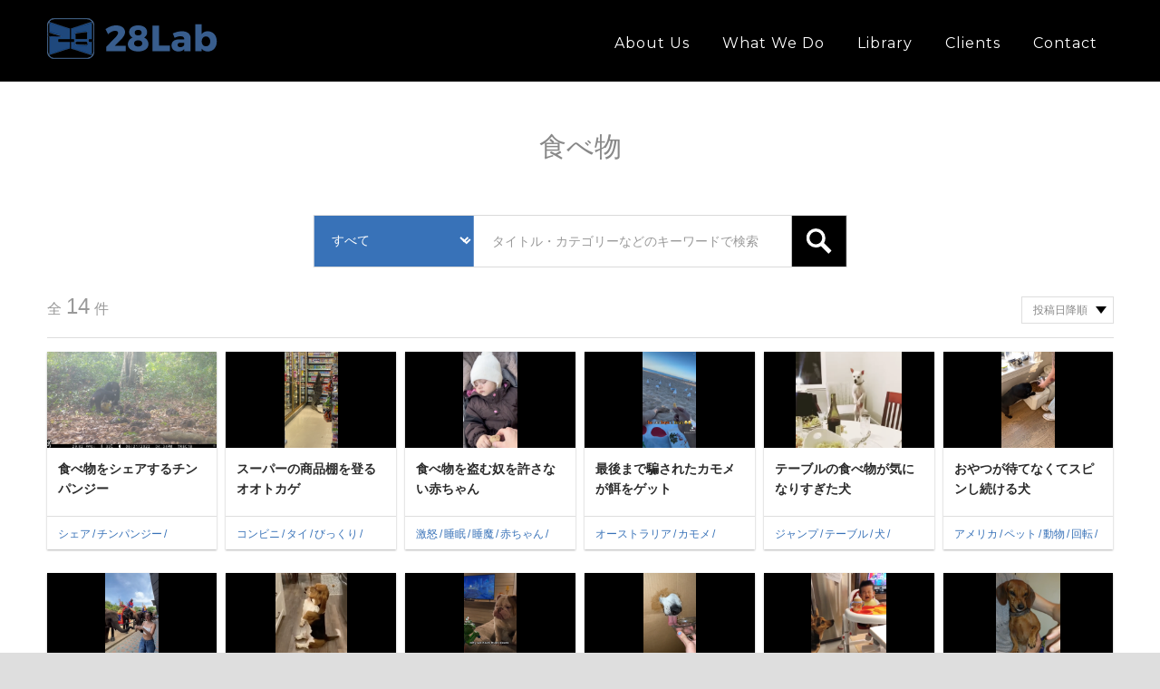

--- FILE ---
content_type: text/html; charset=UTF-8
request_url: https://28lab.com/library-tag/%E9%A3%9F%E3%81%B9%E7%89%A9/
body_size: 10448
content:
<!DOCTYPE html>
<html lang="ja">
<head>
	<meta charset="UTF-8">
    <title>食べ物 &#8211; 映像ライブラリ タグ &#8211; 28Lab</title>
    <meta name="description" content="日本の映像を世界へ 世界の映像をもっと日本へ">
    <link rel="profile" href="http://gmpg.org/xfn/11" />
    <meta name="author" content="">
    <meta name="viewport" content="width=device-width, initial-scale=1.0" >

    <!--[if lt IE 9]>
		<script src="http://html5shim.googlecode.com/svn/trunk/html5.js"></script>
	<![endif]-->
    <link rel="pingback" href="https://28lab.com/28lab/xmlrpc.php" />
        <!--  Favicon -->
        <link rel="shortcut icon" href="https://28lab.com/28lab/wp-content/uploads/2018/06/favicon.png"/>
        <!--  Icon Touch -->
        <link rel="apple-touch-icon" href="https://28lab.com/28lab/wp-content/uploads/2018/06/28lab-logo_s@3x.png"/>
    	<title>食べ物 &#8211; 28Lab</title>
<meta name='robots' content='max-image-preview:large' />
<link rel='dns-prefetch' href='//fonts.googleapis.com' />
<link rel="alternate" type="application/rss+xml" title="28Lab &raquo; フィード" href="https://28lab.com/feed/" />
<link rel="alternate" type="application/rss+xml" title="28Lab &raquo; コメントフィード" href="https://28lab.com/comments/feed/" />
<link rel="alternate" type="application/rss+xml" title="28Lab &raquo; 食べ物 映像ライブラリ タグ のフィード" href="https://28lab.com/library-tag/%e9%a3%9f%e3%81%b9%e7%89%a9/feed/" />
<style id='wp-img-auto-sizes-contain-inline-css' type='text/css'>
img:is([sizes=auto i],[sizes^="auto," i]){contain-intrinsic-size:3000px 1500px}
/*# sourceURL=wp-img-auto-sizes-contain-inline-css */
</style>
<style id='wp-emoji-styles-inline-css' type='text/css'>

	img.wp-smiley, img.emoji {
		display: inline !important;
		border: none !important;
		box-shadow: none !important;
		height: 1em !important;
		width: 1em !important;
		margin: 0 0.07em !important;
		vertical-align: -0.1em !important;
		background: none !important;
		padding: 0 !important;
	}
/*# sourceURL=wp-emoji-styles-inline-css */
</style>
<style id='wp-block-library-inline-css' type='text/css'>
:root{--wp-block-synced-color:#7a00df;--wp-block-synced-color--rgb:122,0,223;--wp-bound-block-color:var(--wp-block-synced-color);--wp-editor-canvas-background:#ddd;--wp-admin-theme-color:#007cba;--wp-admin-theme-color--rgb:0,124,186;--wp-admin-theme-color-darker-10:#006ba1;--wp-admin-theme-color-darker-10--rgb:0,107,160.5;--wp-admin-theme-color-darker-20:#005a87;--wp-admin-theme-color-darker-20--rgb:0,90,135;--wp-admin-border-width-focus:2px}@media (min-resolution:192dpi){:root{--wp-admin-border-width-focus:1.5px}}.wp-element-button{cursor:pointer}:root .has-very-light-gray-background-color{background-color:#eee}:root .has-very-dark-gray-background-color{background-color:#313131}:root .has-very-light-gray-color{color:#eee}:root .has-very-dark-gray-color{color:#313131}:root .has-vivid-green-cyan-to-vivid-cyan-blue-gradient-background{background:linear-gradient(135deg,#00d084,#0693e3)}:root .has-purple-crush-gradient-background{background:linear-gradient(135deg,#34e2e4,#4721fb 50%,#ab1dfe)}:root .has-hazy-dawn-gradient-background{background:linear-gradient(135deg,#faaca8,#dad0ec)}:root .has-subdued-olive-gradient-background{background:linear-gradient(135deg,#fafae1,#67a671)}:root .has-atomic-cream-gradient-background{background:linear-gradient(135deg,#fdd79a,#004a59)}:root .has-nightshade-gradient-background{background:linear-gradient(135deg,#330968,#31cdcf)}:root .has-midnight-gradient-background{background:linear-gradient(135deg,#020381,#2874fc)}:root{--wp--preset--font-size--normal:16px;--wp--preset--font-size--huge:42px}.has-regular-font-size{font-size:1em}.has-larger-font-size{font-size:2.625em}.has-normal-font-size{font-size:var(--wp--preset--font-size--normal)}.has-huge-font-size{font-size:var(--wp--preset--font-size--huge)}.has-text-align-center{text-align:center}.has-text-align-left{text-align:left}.has-text-align-right{text-align:right}.has-fit-text{white-space:nowrap!important}#end-resizable-editor-section{display:none}.aligncenter{clear:both}.items-justified-left{justify-content:flex-start}.items-justified-center{justify-content:center}.items-justified-right{justify-content:flex-end}.items-justified-space-between{justify-content:space-between}.screen-reader-text{border:0;clip-path:inset(50%);height:1px;margin:-1px;overflow:hidden;padding:0;position:absolute;width:1px;word-wrap:normal!important}.screen-reader-text:focus{background-color:#ddd;clip-path:none;color:#444;display:block;font-size:1em;height:auto;left:5px;line-height:normal;padding:15px 23px 14px;text-decoration:none;top:5px;width:auto;z-index:100000}html :where(.has-border-color){border-style:solid}html :where([style*=border-top-color]){border-top-style:solid}html :where([style*=border-right-color]){border-right-style:solid}html :where([style*=border-bottom-color]){border-bottom-style:solid}html :where([style*=border-left-color]){border-left-style:solid}html :where([style*=border-width]){border-style:solid}html :where([style*=border-top-width]){border-top-style:solid}html :where([style*=border-right-width]){border-right-style:solid}html :where([style*=border-bottom-width]){border-bottom-style:solid}html :where([style*=border-left-width]){border-left-style:solid}html :where(img[class*=wp-image-]){height:auto;max-width:100%}:where(figure){margin:0 0 1em}html :where(.is-position-sticky){--wp-admin--admin-bar--position-offset:var(--wp-admin--admin-bar--height,0px)}@media screen and (max-width:600px){html :where(.is-position-sticky){--wp-admin--admin-bar--position-offset:0px}}

/*# sourceURL=wp-block-library-inline-css */
</style><style id='global-styles-inline-css' type='text/css'>
:root{--wp--preset--aspect-ratio--square: 1;--wp--preset--aspect-ratio--4-3: 4/3;--wp--preset--aspect-ratio--3-4: 3/4;--wp--preset--aspect-ratio--3-2: 3/2;--wp--preset--aspect-ratio--2-3: 2/3;--wp--preset--aspect-ratio--16-9: 16/9;--wp--preset--aspect-ratio--9-16: 9/16;--wp--preset--color--black: #000000;--wp--preset--color--cyan-bluish-gray: #abb8c3;--wp--preset--color--white: #ffffff;--wp--preset--color--pale-pink: #f78da7;--wp--preset--color--vivid-red: #cf2e2e;--wp--preset--color--luminous-vivid-orange: #ff6900;--wp--preset--color--luminous-vivid-amber: #fcb900;--wp--preset--color--light-green-cyan: #7bdcb5;--wp--preset--color--vivid-green-cyan: #00d084;--wp--preset--color--pale-cyan-blue: #8ed1fc;--wp--preset--color--vivid-cyan-blue: #0693e3;--wp--preset--color--vivid-purple: #9b51e0;--wp--preset--gradient--vivid-cyan-blue-to-vivid-purple: linear-gradient(135deg,rgb(6,147,227) 0%,rgb(155,81,224) 100%);--wp--preset--gradient--light-green-cyan-to-vivid-green-cyan: linear-gradient(135deg,rgb(122,220,180) 0%,rgb(0,208,130) 100%);--wp--preset--gradient--luminous-vivid-amber-to-luminous-vivid-orange: linear-gradient(135deg,rgb(252,185,0) 0%,rgb(255,105,0) 100%);--wp--preset--gradient--luminous-vivid-orange-to-vivid-red: linear-gradient(135deg,rgb(255,105,0) 0%,rgb(207,46,46) 100%);--wp--preset--gradient--very-light-gray-to-cyan-bluish-gray: linear-gradient(135deg,rgb(238,238,238) 0%,rgb(169,184,195) 100%);--wp--preset--gradient--cool-to-warm-spectrum: linear-gradient(135deg,rgb(74,234,220) 0%,rgb(151,120,209) 20%,rgb(207,42,186) 40%,rgb(238,44,130) 60%,rgb(251,105,98) 80%,rgb(254,248,76) 100%);--wp--preset--gradient--blush-light-purple: linear-gradient(135deg,rgb(255,206,236) 0%,rgb(152,150,240) 100%);--wp--preset--gradient--blush-bordeaux: linear-gradient(135deg,rgb(254,205,165) 0%,rgb(254,45,45) 50%,rgb(107,0,62) 100%);--wp--preset--gradient--luminous-dusk: linear-gradient(135deg,rgb(255,203,112) 0%,rgb(199,81,192) 50%,rgb(65,88,208) 100%);--wp--preset--gradient--pale-ocean: linear-gradient(135deg,rgb(255,245,203) 0%,rgb(182,227,212) 50%,rgb(51,167,181) 100%);--wp--preset--gradient--electric-grass: linear-gradient(135deg,rgb(202,248,128) 0%,rgb(113,206,126) 100%);--wp--preset--gradient--midnight: linear-gradient(135deg,rgb(2,3,129) 0%,rgb(40,116,252) 100%);--wp--preset--font-size--small: 13px;--wp--preset--font-size--medium: 20px;--wp--preset--font-size--large: 36px;--wp--preset--font-size--x-large: 42px;--wp--preset--spacing--20: 0.44rem;--wp--preset--spacing--30: 0.67rem;--wp--preset--spacing--40: 1rem;--wp--preset--spacing--50: 1.5rem;--wp--preset--spacing--60: 2.25rem;--wp--preset--spacing--70: 3.38rem;--wp--preset--spacing--80: 5.06rem;--wp--preset--shadow--natural: 6px 6px 9px rgba(0, 0, 0, 0.2);--wp--preset--shadow--deep: 12px 12px 50px rgba(0, 0, 0, 0.4);--wp--preset--shadow--sharp: 6px 6px 0px rgba(0, 0, 0, 0.2);--wp--preset--shadow--outlined: 6px 6px 0px -3px rgb(255, 255, 255), 6px 6px rgb(0, 0, 0);--wp--preset--shadow--crisp: 6px 6px 0px rgb(0, 0, 0);}:where(.is-layout-flex){gap: 0.5em;}:where(.is-layout-grid){gap: 0.5em;}body .is-layout-flex{display: flex;}.is-layout-flex{flex-wrap: wrap;align-items: center;}.is-layout-flex > :is(*, div){margin: 0;}body .is-layout-grid{display: grid;}.is-layout-grid > :is(*, div){margin: 0;}:where(.wp-block-columns.is-layout-flex){gap: 2em;}:where(.wp-block-columns.is-layout-grid){gap: 2em;}:where(.wp-block-post-template.is-layout-flex){gap: 1.25em;}:where(.wp-block-post-template.is-layout-grid){gap: 1.25em;}.has-black-color{color: var(--wp--preset--color--black) !important;}.has-cyan-bluish-gray-color{color: var(--wp--preset--color--cyan-bluish-gray) !important;}.has-white-color{color: var(--wp--preset--color--white) !important;}.has-pale-pink-color{color: var(--wp--preset--color--pale-pink) !important;}.has-vivid-red-color{color: var(--wp--preset--color--vivid-red) !important;}.has-luminous-vivid-orange-color{color: var(--wp--preset--color--luminous-vivid-orange) !important;}.has-luminous-vivid-amber-color{color: var(--wp--preset--color--luminous-vivid-amber) !important;}.has-light-green-cyan-color{color: var(--wp--preset--color--light-green-cyan) !important;}.has-vivid-green-cyan-color{color: var(--wp--preset--color--vivid-green-cyan) !important;}.has-pale-cyan-blue-color{color: var(--wp--preset--color--pale-cyan-blue) !important;}.has-vivid-cyan-blue-color{color: var(--wp--preset--color--vivid-cyan-blue) !important;}.has-vivid-purple-color{color: var(--wp--preset--color--vivid-purple) !important;}.has-black-background-color{background-color: var(--wp--preset--color--black) !important;}.has-cyan-bluish-gray-background-color{background-color: var(--wp--preset--color--cyan-bluish-gray) !important;}.has-white-background-color{background-color: var(--wp--preset--color--white) !important;}.has-pale-pink-background-color{background-color: var(--wp--preset--color--pale-pink) !important;}.has-vivid-red-background-color{background-color: var(--wp--preset--color--vivid-red) !important;}.has-luminous-vivid-orange-background-color{background-color: var(--wp--preset--color--luminous-vivid-orange) !important;}.has-luminous-vivid-amber-background-color{background-color: var(--wp--preset--color--luminous-vivid-amber) !important;}.has-light-green-cyan-background-color{background-color: var(--wp--preset--color--light-green-cyan) !important;}.has-vivid-green-cyan-background-color{background-color: var(--wp--preset--color--vivid-green-cyan) !important;}.has-pale-cyan-blue-background-color{background-color: var(--wp--preset--color--pale-cyan-blue) !important;}.has-vivid-cyan-blue-background-color{background-color: var(--wp--preset--color--vivid-cyan-blue) !important;}.has-vivid-purple-background-color{background-color: var(--wp--preset--color--vivid-purple) !important;}.has-black-border-color{border-color: var(--wp--preset--color--black) !important;}.has-cyan-bluish-gray-border-color{border-color: var(--wp--preset--color--cyan-bluish-gray) !important;}.has-white-border-color{border-color: var(--wp--preset--color--white) !important;}.has-pale-pink-border-color{border-color: var(--wp--preset--color--pale-pink) !important;}.has-vivid-red-border-color{border-color: var(--wp--preset--color--vivid-red) !important;}.has-luminous-vivid-orange-border-color{border-color: var(--wp--preset--color--luminous-vivid-orange) !important;}.has-luminous-vivid-amber-border-color{border-color: var(--wp--preset--color--luminous-vivid-amber) !important;}.has-light-green-cyan-border-color{border-color: var(--wp--preset--color--light-green-cyan) !important;}.has-vivid-green-cyan-border-color{border-color: var(--wp--preset--color--vivid-green-cyan) !important;}.has-pale-cyan-blue-border-color{border-color: var(--wp--preset--color--pale-cyan-blue) !important;}.has-vivid-cyan-blue-border-color{border-color: var(--wp--preset--color--vivid-cyan-blue) !important;}.has-vivid-purple-border-color{border-color: var(--wp--preset--color--vivid-purple) !important;}.has-vivid-cyan-blue-to-vivid-purple-gradient-background{background: var(--wp--preset--gradient--vivid-cyan-blue-to-vivid-purple) !important;}.has-light-green-cyan-to-vivid-green-cyan-gradient-background{background: var(--wp--preset--gradient--light-green-cyan-to-vivid-green-cyan) !important;}.has-luminous-vivid-amber-to-luminous-vivid-orange-gradient-background{background: var(--wp--preset--gradient--luminous-vivid-amber-to-luminous-vivid-orange) !important;}.has-luminous-vivid-orange-to-vivid-red-gradient-background{background: var(--wp--preset--gradient--luminous-vivid-orange-to-vivid-red) !important;}.has-very-light-gray-to-cyan-bluish-gray-gradient-background{background: var(--wp--preset--gradient--very-light-gray-to-cyan-bluish-gray) !important;}.has-cool-to-warm-spectrum-gradient-background{background: var(--wp--preset--gradient--cool-to-warm-spectrum) !important;}.has-blush-light-purple-gradient-background{background: var(--wp--preset--gradient--blush-light-purple) !important;}.has-blush-bordeaux-gradient-background{background: var(--wp--preset--gradient--blush-bordeaux) !important;}.has-luminous-dusk-gradient-background{background: var(--wp--preset--gradient--luminous-dusk) !important;}.has-pale-ocean-gradient-background{background: var(--wp--preset--gradient--pale-ocean) !important;}.has-electric-grass-gradient-background{background: var(--wp--preset--gradient--electric-grass) !important;}.has-midnight-gradient-background{background: var(--wp--preset--gradient--midnight) !important;}.has-small-font-size{font-size: var(--wp--preset--font-size--small) !important;}.has-medium-font-size{font-size: var(--wp--preset--font-size--medium) !important;}.has-large-font-size{font-size: var(--wp--preset--font-size--large) !important;}.has-x-large-font-size{font-size: var(--wp--preset--font-size--x-large) !important;}
/*# sourceURL=global-styles-inline-css */
</style>

<style id='classic-theme-styles-inline-css' type='text/css'>
/*! This file is auto-generated */
.wp-block-button__link{color:#fff;background-color:#32373c;border-radius:9999px;box-shadow:none;text-decoration:none;padding:calc(.667em + 2px) calc(1.333em + 2px);font-size:1.125em}.wp-block-file__button{background:#32373c;color:#fff;text-decoration:none}
/*# sourceURL=/wp-includes/css/classic-themes.min.css */
</style>
<link rel='stylesheet' id='icomoon-fonts-css' href='https://28lab.com/28lab/wp-content/themes/alamak-child/css/icon.css?ver=6.9' type='text/css' media='all' />
<link rel='stylesheet' id='MontserratFont-css' href='//fonts.googleapis.com/css?family=Montserrat%3A400%2C500%2C700&#038;ver=6.9' type='text/css' media='all' />
<link rel='stylesheet' id='PTSansFont-css' href='//fonts.googleapis.com/css?family=PT+Sans&#038;subset=latin%2Ccyrillic&#038;ver=6.9' type='text/css' media='all' />
<link rel='stylesheet' id='library-css' href='https://28lab.com/28lab/wp-content/themes/alamak-child/css/library.css?ver=6.9' type='text/css' media='all' />
<link rel='stylesheet' id='bootstrap-css' href='https://28lab.com/28lab/wp-content/themes/alamak/css/bootstrap.min.css?ver=1' type='text/css' media='all' />
<link rel='stylesheet' id='font-awesome-css' href='https://28lab.com/28lab/wp-content/themes/alamak/css/font-awesome.min.css?ver=1' type='text/css' media='all' />
<link rel='stylesheet' id='pretty-photo-css' href='https://28lab.com/28lab/wp-content/themes/alamak/css/prettyPhoto.css?ver=1' type='text/css' media='all' />
<link rel='stylesheet' id='owl-carousel-css' href='https://28lab.com/28lab/wp-content/themes/alamak/css/owl.carousel.css?ver=1' type='text/css' media='all' />
<link rel='stylesheet' id='custom-style-css' href='https://28lab.com/28lab/wp-content/themes/alamak-child/style.css?20251201&#038;ver=1' type='text/css' media='all' />
<style id='custom-style-inline-css' type='text/css'>

		.bg1{background-image: url('http://placehold.it/1900x800');}
		

		.bg2{background-image: url('http://placehold.it/1900x800');}
		

		.twitter-feed{background-image: url('http://placehold.it/1900x800');}
		
/*# sourceURL=custom-style-inline-css */
</style>
<link rel='stylesheet' id='flickr_feed_style-css' href='https://28lab.com/28lab/wp-content/plugins/alamak_plugin/inc/css/flickr.css?ver=1' type='text/css' media='all' />
<script type="text/javascript" src="https://28lab.com/28lab/wp-includes/js/jquery/jquery.min.js?ver=3.7.1" id="jquery-core-js"></script>
<script type="text/javascript" src="https://28lab.com/28lab/wp-includes/js/jquery/jquery-migrate.min.js?ver=3.4.1" id="jquery-migrate-js"></script>
<link rel="https://api.w.org/" href="https://28lab.com/wp-json/" /><link rel="EditURI" type="application/rsd+xml" title="RSD" href="https://28lab.com/28lab/xmlrpc.php?rsd" />
<meta name="generator" content="WordPress 6.9" />
<style>
		.notifyjs-bootstrap-base {
			background-color: #F2DEDE !important;
			border-color: #F2DEDE!important;
			color: #B94A48!important;
		}
		</style><style type="text/css">.recentcomments a{display:inline !important;padding:0 !important;margin:0 !important;}</style>		<style type="text/css" id="wp-custom-css">
			/*
ここに独自の CSS を追加することができます。

詳しくは上のヘルプアイコンをクリックしてください。
*/
		</style>
		    </head>

	<body class="archive tax-library_tag term-721 wp-theme-alamak wp-child-theme-alamak-child">



		            <!-- Preloader -->
            <div id="preloader">
                <div id="status">
                                    <p>Loading Content...</p>
                                </div>
            </div>

        <section id="page" class="clearfix">
  
        	<div id="header" class="header clearfix">
                <div class="container">
                    <div class="row">
                        <div class="col-xs-5 col-sm-3">
                                                           <a  class="logo" href="https://28lab.com/"><img src='https://28lab.com/28lab/wp-content/uploads/2018/06/logo.png' alt='logo'></a>
                                                    </div><!--/.col-md-4-->
                        <div class="col-md-9">
                        	 <!--MENU BUTTON(ON TABLET/MOBILE) START-->
                        	<div class="menu-btn" data-target=".nav-collapse" data-toggle="collapse">
                                <span class="fa fa-bars"></span>
                            </div>
                            <!--MENU BUTTON END-->

                            <!--NAVIGATION START-->
                            <div class="menu-sample-menu-for-homepage-container"><ul id="menu-sample-menu-for-homepage" class="navigation desktop-menu menu"><li id="menu-item-68" class="menu-item menu-item-type-custom menu-item-object-custom menu-item-home menu-item-68"><a href="https://28lab.com/#about">About us</a></li>
<li id="menu-item-67" class="menu-item menu-item-type-custom menu-item-object-custom menu-item-home menu-item-67"><a href="https://28lab.com/#whatWeDo">What we do</a></li>
<li id="menu-item-442" class="menu-item menu-item-type-post_type menu-item-object-page menu-item-442"><a href="https://28lab.com/library/">Library</a></li>
<li id="menu-item-297" class="menu-item menu-item-type-custom menu-item-object-custom menu-item-home menu-item-297"><a href="https://28lab.com/#clients">Clients</a></li>
<li id="menu-item-133" class="menu-item menu-item-type-custom menu-item-object-custom menu-item-home menu-item-133"><a href="https://28lab.com/#contact">Contact</a></li>
<li id="menu-item-393" class="en lang-select menu-item menu-item-type-post_type menu-item-object-page menu-item-393"><a href="https://28lab.com/en/">EN</a></li>
<li id="menu-item-394" class="ja lang-select menu-item menu-item-type-post_type menu-item-object-page menu-item-home menu-item-394"><a href="https://28lab.com/">日本語</a></li>
</ul></div>                            <ul class="nav-collapse mobile-menu"></ul>
                            <!--NAVIGATION END-->
                            <style>
                                                          .lang-select {
                                display: none !important;
                              }
                                                        </style>
                        </div><!--/.col-md-4-->
                    </div><!--/.row-->
                </div><!--/.container-->
            </div><!--/.header-->
  <section id="library">
    <div class="container">
  <div class="library-title">
    <h2>食べ物</h2>
	  <div style="position:relative;width: 100%;height: 100px;margin: 10px auto;">

    <form class="library-kv-input" action="/library/" style="border:1px solid #dadada;">
		<div class="select_wrapper"><select  name='cat' id='cat' class='postform'>
	<option value='0' selected='selected'>すべて</option>
	<option class="level-0" value="33">動物</option>
	<option class="level-0" value="48">事故</option>
	<option class="level-0" value="2274">びっくり</option>
	<option class="level-0" value="139">事故（車事故以外）</option>
	<option class="level-0" value="120">おバカ</option>
	<option class="level-0" value="34">ハプニング</option>
	<option class="level-0" value="32">子ども</option>
	<option class="level-0" value="391">ミステリー</option>
	<option class="level-0" value="85">失敗</option>
	<option class="level-0" value="35">すご技</option>
	<option class="level-0" value="176">犯罪</option>
	<option class="level-0" value="56">気象・自然</option>
	<option class="level-0" value="66">救助</option>
	<option class="level-0" value="225">スポーツ</option>
	<option class="level-0" value="360">イタズラ</option>
	<option class="level-0" value="186">命知らず</option>
	<option class="level-0" value="161">意外な結末</option>
	<option class="level-0" value="62">路上トラブル</option>
	<option class="level-0" value="329">変わった乗り物</option>
	<option class="level-0" value="110">男女問題</option>
	<option class="level-0" value="133">サプライズ</option>
	<option class="level-0" value="484">文化・風習</option>
	<option class="level-0" value="2108">28Lab オリジナル</option>
</select>
</div>
      <input type="text" name="search" placeholder="タイトル・カテゴリーなどのキーワードで検索">
      <input type="submit" value="search">
    </form>
			  
	  </div>  
	  
	  <p>全<span>14</span>件</p>
    <label for="sort" class="sorter-wrapper">
  <select name="sort" id="library-sort">
    <option value="desc">投稿日降順</option>
    <option value="asc">投稿日昇順</option>
  </select>
</label>
  </div>
  <ul class="library-list-6">
    <li class="library-list-item">
	<a href="https://28lab.com/library/pmc0113/">
		<div class="library-list-item-image"><img src="https://28lab.com/28lab/wp-content/uploads/2025/05/PMC0113_食べ物をシェアするチンパンジー_CHIMPS-SHARE-BOOZY-FRUIT静止画-572x320.png" alt="食べ物をシェアするチンパンジー"></div>
		<p class="library-list-item-title">食べ物をシェアするチンパンジー</p>
	</a>
	<ul class="library-list-item-tags">
		<li><a href="https://28lab.com/library-tag/%e3%82%b7%e3%82%a7%e3%82%a2/">シェア</a></li>
		<li><a href="https://28lab.com/library-tag/%e3%83%81%e3%83%b3%e3%83%91%e3%83%b3%e3%82%b8%e3%83%bc/">チンパンジー</a></li>
		<li><a href="https://28lab.com/library-tag/%e3%81%bb%e3%81%a3%e3%81%93%e3%82%8a/">ほっこり</a></li>
		<li><a href="https://28lab.com/library-tag/%e8%b3%a2%e3%81%84/">賢い</a></li>
		<li><a href="https://28lab.com/library-tag/%e9%a3%9f%e3%81%b9%e7%89%a9/">食べ物</a></li>
	</ul>
</li>
<li class="library-list-item">
	<a href="https://28lab.com/library/vrp149181/">
		<div class="library-list-item-image"><img src="https://28lab.com/28lab/wp-content/uploads/2024/04/monitorlizard-178x320.png" alt="スーパーの商品棚を登るオオトカゲ"></div>
		<p class="library-list-item-title">スーパーの商品棚を登るオオトカゲ</p>
	</a>
	<ul class="library-list-item-tags">
		<li><a href="https://28lab.com/library-tag/%e3%82%b3%e3%83%b3%e3%83%93%e3%83%8b/">コンビニ</a></li>
		<li><a href="https://28lab.com/library-tag/%e3%82%bf%e3%82%a4/">タイ</a></li>
		<li><a href="https://28lab.com/library-tag/%e3%81%b3%e3%81%a3%e3%81%8f%e3%82%8a/">びっくり</a></li>
		<li><a href="https://28lab.com/library-tag/%e5%ba%97%e5%86%85/">店内</a></li>
		<li><a href="https://28lab.com/library-tag/%e6%bc%81%e3%82%8b/">漁る</a></li>
		<li><a href="https://28lab.com/library-tag/%e8%a5%b2%e6%92%83/">襲撃</a></li>
		<li><a href="https://28lab.com/library-tag/%e9%a3%9f%e3%81%b9%e7%89%a9/">食べ物</a></li>
	</ul>
</li>
<li class="library-list-item">
	<a href="https://28lab.com/library/tcl3076/">
		<div class="library-list-item-image"><img src="https://28lab.com/28lab/wp-content/uploads/2023/11/スクリーンショット-2023-11-22-16.25.10-183x320.png" alt="食べ物を盗む奴を許さない赤ちゃん"></div>
		<p class="library-list-item-title">食べ物を盗む奴を許さない赤ちゃん</p>
	</a>
	<ul class="library-list-item-tags">
		<li><a href="https://28lab.com/library-tag/%e6%bf%80%e6%80%92/">激怒</a></li>
		<li><a href="https://28lab.com/library-tag/%e7%9d%a1%e7%9c%a0/">睡眠</a></li>
		<li><a href="https://28lab.com/library-tag/%e7%9d%a1%e9%ad%94/">睡魔</a></li>
		<li><a href="https://28lab.com/library-tag/%e8%b5%a4%e3%81%a1%e3%82%83%e3%82%93/">赤ちゃん</a></li>
		<li><a href="https://28lab.com/library-tag/%e9%a3%9f%e3%81%b9%e7%89%a9/">食べ物</a></li>
		<li><a href="https://28lab.com/library-tag/%e9%a3%9f%e4%ba%8b/">食事</a></li>
	</ul>
</li>
<li class="library-list-item">
	<a href="https://28lab.com/library/clb7506225261/">
		<div class="library-list-item-image"><img src="https://28lab.com/28lab/wp-content/uploads/2023/09/seagull-179x320.png" alt="最後まで騙されたカモメが餌をゲット"></div>
		<p class="library-list-item-title">最後まで騙されたカモメが餌をゲット</p>
	</a>
	<ul class="library-list-item-tags">
		<li><a href="https://28lab.com/library-tag/%e3%82%aa%e3%83%bc%e3%82%b9%e3%83%88%e3%83%a9%e3%83%aa%e3%82%a2/">オーストラリア</a></li>
		<li><a href="https://28lab.com/library-tag/%e3%82%ab%e3%83%a2%e3%83%a1/">カモメ</a></li>
		<li><a href="https://28lab.com/library-tag/%e3%83%95%e3%82%a7%e3%82%a4%e3%83%b3%e3%83%88/">フェイント</a></li>
		<li><a href="https://28lab.com/library-tag/%e5%8b%95%e7%89%a9/">動物</a></li>
		<li><a href="https://28lab.com/library-tag/%e5%a0%b1%e3%82%8f%e3%82%8c%e3%82%8b/">報われる</a></li>
		<li><a href="https://28lab.com/library-tag/%e9%9d%a2%e7%99%bd/">面白</a></li>
		<li><a href="https://28lab.com/library-tag/%e9%a3%9f%e3%81%b9%e7%89%a9/">食べ物</a></li>
		<li><a href="https://28lab.com/library-tag/%e9%a4%8c/">餌</a></li>
		<li><a href="https://28lab.com/library-tag/%e9%b3%a5/">鳥</a></li>
	</ul>
</li>
<li class="library-list-item">
	<a href="https://28lab.com/library/dtm0300/">
		<div class="library-list-item-image"><img src="https://28lab.com/28lab/wp-content/uploads/2023/08/スクリーンショット-2023-08-22-11.11.42-355x320.png" alt="テーブルの食べ物が気になりすぎた犬"></div>
		<p class="library-list-item-title">テーブルの食べ物が気になりすぎた犬</p>
	</a>
	<ul class="library-list-item-tags">
		<li><a href="https://28lab.com/library-tag/%e3%82%b8%e3%83%a3%e3%83%b3%e3%83%97/">ジャンプ</a></li>
		<li><a href="https://28lab.com/library-tag/%e3%83%86%e3%83%bc%e3%83%96%e3%83%ab/">テーブル</a></li>
		<li><a href="https://28lab.com/library-tag/%e7%8a%ac/">犬</a></li>
		<li><a href="https://28lab.com/library-tag/%e9%a3%9f%e3%81%b9%e7%89%a9/">食べ物</a></li>
	</ul>
</li>
<li class="library-list-item">
	<a href="https://28lab.com/library/clb5025595650/">
		<div class="library-list-item-image"><img src="https://28lab.com/28lab/wp-content/uploads/2023/07/pug-179x320.png" alt="おやつが待てなくてスピンし続ける犬"></div>
		<p class="library-list-item-title">おやつが待てなくてスピンし続ける犬</p>
	</a>
	<ul class="library-list-item-tags">
		<li><a href="https://28lab.com/library-tag/%e3%82%a2%e3%83%a1%e3%83%aa%e3%82%ab/">アメリカ</a></li>
		<li><a href="https://28lab.com/library-tag/%e3%83%9a%e3%83%83%e3%83%88/">ペット</a></li>
		<li><a href="https://28lab.com/library-tag/%e5%8b%95%e7%89%a9/">動物</a></li>
		<li><a href="https://28lab.com/library-tag/%e5%9b%9e%e8%bb%a2/">回転</a></li>
		<li><a href="https://28lab.com/library-tag/%e7%8a%ac/">犬</a></li>
		<li><a href="https://28lab.com/library-tag/%e8%88%88%e5%a5%ae/">興奮</a></li>
		<li><a href="https://28lab.com/library-tag/%e9%9d%a2%e7%99%bd%e3%81%84%e5%8b%95%e3%81%8d/">面白い動き</a></li>
		<li><a href="https://28lab.com/library-tag/%e9%a3%9f%e3%81%b9%e7%89%a9/">食べ物</a></li>
	</ul>
</li>
<li class="library-list-item">
	<a href="https://28lab.com/library/vrp138900/">
		<div class="library-list-item-image"><img src="https://28lab.com/28lab/wp-content/uploads/2023/06/banana-180x320.png" alt="客の手にバナナがあるのを見つけたゾウ"></div>
		<p class="library-list-item-title">客の手にバナナがあるのを見つけたゾウ</p>
	</a>
	<ul class="library-list-item-tags">
		<li><a href="https://28lab.com/library-tag/%e3%82%be%e3%82%a6/">ゾウ</a></li>
		<li><a href="https://28lab.com/library-tag/%e3%82%bf%e3%82%a4/">タイ</a></li>
		<li><a href="https://28lab.com/library-tag/%e3%83%90%e3%83%8a%e3%83%8a/">バナナ</a></li>
		<li><a href="https://28lab.com/library-tag/%e5%8b%95%e7%89%a9/">動物</a></li>
		<li><a href="https://28lab.com/library-tag/%e5%8f%af%e6%84%9b%e3%81%84/">可愛い</a></li>
		<li><a href="https://28lab.com/library-tag/%e8%85%95%e3%82%92%e6%8e%b4%e3%82%80/">腕を掴む</a></li>
		<li><a href="https://28lab.com/library-tag/%e9%9d%a2%e7%99%bd/">面白</a></li>
		<li><a href="https://28lab.com/library-tag/%e9%a3%9f%e3%81%b9%e7%89%a9/">食べ物</a></li>
	</ul>
</li>
<li class="library-list-item">
	<a href="https://28lab.com/library/knm0001/">
		<div class="library-list-item-image"><img src="https://28lab.com/28lab/wp-content/uploads/2023/03/スクリーンショット-2023-03-23-19.04.20-238x320.png" alt="食べ物のねだり方が面白い犬"></div>
		<p class="library-list-item-title">食べ物のねだり方が面白い犬</p>
	</a>
	<ul class="library-list-item-tags">
		<li><a href="https://28lab.com/library-tag/%e3%81%8a%e3%81%ad%e3%81%a0%e3%82%8a/">おねだり</a></li>
		<li><a href="https://28lab.com/library-tag/%e3%81%8a%e5%b0%bb/">お尻</a></li>
		<li><a href="https://28lab.com/library-tag/%e3%83%80%e3%83%b3%e3%82%b9/">ダンス</a></li>
		<li><a href="https://28lab.com/library-tag/%e5%8f%af%e6%84%9b%e3%81%84/">可愛い</a></li>
		<li><a href="https://28lab.com/library-tag/%e7%8a%ac/">犬</a></li>
		<li><a href="https://28lab.com/library-tag/%e7%99%96/">癖</a></li>
		<li><a href="https://28lab.com/library-tag/%e8%a6%81%e6%b1%82/">要求</a></li>
		<li><a href="https://28lab.com/library-tag/%e9%a3%9f%e3%81%b9%e7%89%a9/">食べ物</a></li>
		<li><a href="https://28lab.com/library-tag/%e9%a4%8c/">餌</a></li>
	</ul>
</li>
<li class="library-list-item">
	<a href="https://28lab.com/library/clb0978877665/">
		<div class="library-list-item-image"><img src="https://28lab.com/28lab/wp-content/uploads/2022/12/無題-9-178x320.png" alt="キャンディーを奪われて返されるも警戒する犬"></div>
		<p class="library-list-item-title">キャンディーを奪われて返されるも警戒する犬</p>
	</a>
	<ul class="library-list-item-tags">
		<li><a href="https://28lab.com/library-tag/%e3%82%a2%e3%83%a1%e3%83%aa%e3%82%ab/">アメリカ</a></li>
		<li><a href="https://28lab.com/library-tag/%e3%82%a4%e3%82%bf%e3%82%ba%e3%83%a9/">イタズラ</a></li>
		<li><a href="https://28lab.com/library-tag/%e3%83%9a%e3%83%83%e3%83%88/">ペット</a></li>
		<li><a href="https://28lab.com/library-tag/%e5%8b%95%e7%89%a9/">動物</a></li>
		<li><a href="https://28lab.com/library-tag/%e5%8f%af%e6%84%9b%e3%81%84/">可愛い</a></li>
		<li><a href="https://28lab.com/library-tag/%e7%8a%ac/">犬</a></li>
		<li><a href="https://28lab.com/library-tag/%e8%ad%a6%e6%88%92/">警戒</a></li>
		<li><a href="https://28lab.com/library-tag/%e9%9d%a2%e7%99%bd/">面白</a></li>
		<li><a href="https://28lab.com/library-tag/%e9%a3%9f%e3%81%b9%e7%89%a9/">食べ物</a></li>
	</ul>
</li>
<li class="library-list-item">
	<a href="https://28lab.com/library/ste3511502600/">
		<div class="library-list-item-image"><img src="https://28lab.com/28lab/wp-content/uploads/2022/04/meat-177x320.png" alt="肉を求めて段ボールを破壊する犬"></div>
		<p class="library-list-item-title">肉を求めて段ボールを破壊する犬</p>
	</a>
	<ul class="library-list-item-tags">
		<li><a href="https://28lab.com/library-tag/%e3%83%9a%e3%83%83%e3%83%88/">ペット</a></li>
		<li><a href="https://28lab.com/library-tag/%e5%8f%af%e6%84%9b%e3%81%84/">可愛い</a></li>
		<li><a href="https://28lab.com/library-tag/%e7%8a%ac/">犬</a></li>
		<li><a href="https://28lab.com/library-tag/%e7%a0%b4%e5%a3%8a/">破壊</a></li>
		<li><a href="https://28lab.com/library-tag/%e9%9d%a2%e7%99%bd/">面白</a></li>
		<li><a href="https://28lab.com/library-tag/%e9%a3%9f%e3%81%b9%e7%89%a9/">食べ物</a></li>
	</ul>
</li>
<li class="library-list-item">
	<a href="https://28lab.com/library/twn0037/">
		<div class="library-list-item-image"><img src="https://28lab.com/28lab/wp-content/uploads/2021/03/スクリーンショット-2021-03-22-14.00.13-250x320.png" alt="自分の優しさに後悔した赤ちゃん"></div>
		<p class="library-list-item-title">自分の優しさに後悔した赤ちゃん</p>
	</a>
	<ul class="library-list-item-tags">
		<li><a href="https://28lab.com/library-tag/%e3%83%9a%e3%83%83%e3%83%88/">ペット</a></li>
		<li><a href="https://28lab.com/library-tag/%e4%bb%b2%e8%89%af%e3%81%97/">仲良し</a></li>
		<li><a href="https://28lab.com/library-tag/%e5%84%aa%e3%81%97%e3%81%95/">優しさ</a></li>
		<li><a href="https://28lab.com/library-tag/%e5%8f%8b%e6%83%85/">友情</a></li>
		<li><a href="https://28lab.com/library-tag/%e5%be%8c%e6%82%94/">後悔</a></li>
		<li><a href="https://28lab.com/library-tag/%e6%b3%a3%e3%81%8f/">泣く</a></li>
		<li><a href="https://28lab.com/library-tag/%e7%8a%ac/">犬</a></li>
		<li><a href="https://28lab.com/library-tag/%e9%a3%9f%e3%81%b9%e7%89%a9/">食べ物</a></li>
		<li><a href="https://28lab.com/library-tag/%e9%a4%8c/">餌</a></li>
	</ul>
</li>
<li class="library-list-item">
	<a href="https://28lab.com/library/tcl1972/">
		<div class="library-list-item-image"><img src="https://28lab.com/28lab/wp-content/uploads/2020/12/スクリーンショット-2020-12-11-11.20.12-216x320.png" alt="食べ物を見ると急変する犬"></div>
		<p class="library-list-item-title">食べ物を見ると急変する犬</p>
	</a>
	<ul class="library-list-item-tags">
		<li><a href="https://28lab.com/library-tag/%e6%80%96%e3%81%84/">怖い</a></li>
		<li><a href="https://28lab.com/library-tag/%e6%80%a5%e5%a4%89/">急変</a></li>
		<li><a href="https://28lab.com/library-tag/%e7%8a%ac/">犬</a></li>
		<li><a href="https://28lab.com/library-tag/%e9%a3%9f%e3%81%b9%e7%89%a9/">食べ物</a></li>
	</ul>
</li>
<li class="library-list-item">
	<a href="https://28lab.com/library/dtm0115/">
		<div class="library-list-item-image"><img src="https://28lab.com/28lab/wp-content/uploads/2020/09/スクリーンショット-2020-09-03-10.40.05-323x320.png" alt="食べ物に浮き沈みが激しい子ども"></div>
		<p class="library-list-item-title">食べ物に浮き沈みが激しい子ども</p>
	</a>
	<ul class="library-list-item-tags">
		<li><a href="https://28lab.com/library-tag/%e3%83%aa%e3%82%a2%e3%82%af%e3%82%b7%e3%83%a7%e3%83%b3/">リアクション</a></li>
		<li><a href="https://28lab.com/library-tag/%e5%ad%90%e3%81%a9%e3%82%82/">子ども</a></li>
		<li><a href="https://28lab.com/library-tag/%e8%88%88%e5%a5%ae/">興奮</a></li>
		<li><a href="https://28lab.com/library-tag/%e9%a3%9f%e3%81%b9%e7%89%a9/">食べ物</a></li>
	</ul>
</li>
<li class="library-list-item">
	<a href="https://28lab.com/library/tcl1595/">
		<div class="library-list-item-image"><img src="https://28lab.com/28lab/wp-content/uploads/2020/05/スクリーンショット-2020-05-13-13.40.29-534x320.png" alt="徐々に食べ物に迫る猫"></div>
		<p class="library-list-item-title">徐々に食べ物に迫る猫</p>
	</a>
	<ul class="library-list-item-tags">
		<li><a href="https://28lab.com/library-tag/%e3%81%8b%e3%82%8f%e3%81%84%e3%81%84/">かわいい</a></li>
		<li><a href="https://28lab.com/library-tag/%e7%8c%ab/">猫</a></li>
		<li><a href="https://28lab.com/library-tag/%e9%9d%a2%e7%99%bd%e3%81%84%e5%8b%95%e3%81%8d/">面白い動き</a></li>
		<li><a href="https://28lab.com/library-tag/%e9%a3%9f%e3%81%b9%e7%89%a9/">食べ物</a></li>
	</ul>
</li>
  </ul>
  </div>
  </section>
</section>
<section class="footer clearfix">
  <div class="container">
      <div class="row">
            <div class="col-sm-6">
              <p>
                ©2020 28Lab              </p>
            </div><!--/.col-sm-6-->
            <div class="col-sm-6">
              <ul class="soc-footer">
                                  <li class="text_nav">
                    <a href="https://28lab.com/company">会社概要</a>
                  </li>
                  <li class="text_nav">
                    <a href="https://28lab.com/voice">お客様の声</a>
                  </li>
                                                  <li><a href="https://www.youtube.com/channel/UCvPITvnZaCwkQI69dNRVBFg/" target="_blank">
                    <!--<i class="fa fa-youtube"></i>-->
                    <img src="https://28lab.com/28lab/wp-content/themes/alamak-child/img/play-icon.png" alt="*" />
                  </a></li>
                                                  <li><a href="https://www.facebook.com/28lab/" target="_blank"><i class="fa fa-facebook"></i></a></li>
                                                                                                <!--ANOTHER SOCIAL ICON LIST-->
                                    <!--ANOTHER SOCIAL ICON LIST END-->
                </ul><!--/.soc-footer-->
            </div><!--/.col-sm-6-->
        </div><!--/.row-->
    </div>
</section><!--footer-->
<script type="speculationrules">
{"prefetch":[{"source":"document","where":{"and":[{"href_matches":"/*"},{"not":{"href_matches":["/28lab/wp-*.php","/28lab/wp-admin/*","/28lab/wp-content/uploads/*","/28lab/wp-content/*","/28lab/wp-content/plugins/*","/28lab/wp-content/themes/alamak-child/*","/28lab/wp-content/themes/alamak/*","/*\\?(.+)"]}},{"not":{"selector_matches":"a[rel~=\"nofollow\"]"}},{"not":{"selector_matches":".no-prefetch, .no-prefetch a"}}]},"eagerness":"conservative"}]}
</script>
<script type="text/javascript" src="https://28lab.com/28lab/wp-content/themes/alamak-child/js/main.js?ver=20160608" id="main-script-js"></script>
<script type="text/javascript" src="https://28lab.com/28lab/wp-content/themes/alamak-child/js/library.js" id="library-js"></script>
<script type="text/javascript" src="https://28lab.com/28lab/wp-content/themes/alamak/js/modernizr.custom.61080.js?ver=6.9" id="modernizr-js"></script>
<script type="text/javascript" src="https://28lab.com/28lab/wp-content/themes/alamak/js/bootstrap.min.js?ver=6.9" id="bootstrap_js-js"></script>
<script type="text/javascript" src="https://28lab.com/28lab/wp-content/themes/alamak/js/jquery.easing.js?ver=6.9" id="jquery_easing-js"></script>
<script type="text/javascript" src="https://28lab.com/28lab/wp-content/themes/alamak/js/jquery.isotope.min.js?ver=6.9" id="isotope-js"></script>
<script type="text/javascript" src="https://28lab.com/28lab/wp-content/themes/alamak/js/superfish.js?ver=6.9" id="superfish-js"></script>
<script type="text/javascript" src="https://28lab.com/28lab/wp-content/themes/alamak/js/jquery.fitvids.js?ver=6.9" id="responsive_video-js"></script>
<script type="text/javascript" src="https://28lab.com/28lab/wp-content/themes/alamak/js/jquery.prettyPhoto.js?ver=6.9" id="pretty_photo-js"></script>
<script type="text/javascript" src="https://28lab.com/28lab/wp-content/themes/alamak/js/jquery.nav.js?ver=6.9" id="jquery_nav-js"></script>
<script type="text/javascript" src="https://28lab.com/28lab/wp-content/themes/alamak/js/jquery.scrollTo.js?ver=6.9" id="jquery_scrollto-js"></script>
<script type="text/javascript" src="https://28lab.com/28lab/wp-content/themes/alamak/js/jquery.sticky.js?ver=6.9" id="jquery_sticky-js"></script>
<script type="text/javascript" src="https://28lab.com/28lab/wp-content/themes/alamak/js/ticker.js?ver=6.9" id="ticker-js"></script>
<script type="text/javascript" src="https://28lab.com/28lab/wp-content/themes/alamak/js/jquery.BlackAndWhite.min.js?ver=6.9" id="black_white-js"></script>
<script type="text/javascript" src="https://28lab.com/28lab/wp-content/themes/alamak/js/loader.js?ver=6.9" id="loader-js"></script>
<script type="text/javascript" src="https://28lab.com/28lab/wp-content/themes/alamak/js/owl.carousel.min.js?ver=6.9" id="rdn_slider-js"></script>
<script type="text/javascript" src="https://28lab.com/28lab/wp-content/themes/alamak/js/filter.js?ver=6.9" id="rdn_filtering-js"></script>
<script type="text/javascript" src="https://28lab.com/28lab/wp-content/themes/alamak/js/script.js?ver=6.9" id="rdn_customscript-js"></script>
<script type="text/javascript" src="https://28lab.com/28lab/wp-content/themes/alamak/js/loader.js?ver=6.9" id="preloader-js"></script>
<script type="text/javascript" src="https://28lab.com/28lab/wp-content/plugins/alamak_plugin/inc/js/jflickrfeed.min.js?ver=6.9" id="flickr-feed-js"></script>
<script type="text/javascript" id="disabled-source-and-content-protection-js-js-extra">
/* <![CDATA[ */
var jh_disabled_options_data = {"disabled_click":"1","disabled_ct_u":"1","disabled_f12":"1","disabled_ctst_i":"1","disabled_ctst_j":"1","disabled_ctst_c":"1","disabled_ct_s":"1","disabled_dragging_img":"1","disabled_notifi_status":"","disabled_notifi_text":"You cannot copy content of this Page","disabled_notifi_position":"right center","disabled_ct_p":""};
//# sourceURL=disabled-source-and-content-protection-js-js-extra
/* ]]> */
</script>
<script type="text/javascript" src="https://28lab.com/28lab/wp-content/plugins/disabled-source-disabled-right-click-and-content-protection/includes/assets/js/protection.js?ver=1.0.0" id="disabled-source-and-content-protection-js-js"></script>
<script id="wp-emoji-settings" type="application/json">
{"baseUrl":"https://s.w.org/images/core/emoji/17.0.2/72x72/","ext":".png","svgUrl":"https://s.w.org/images/core/emoji/17.0.2/svg/","svgExt":".svg","source":{"concatemoji":"https://28lab.com/28lab/wp-includes/js/wp-emoji-release.min.js?ver=6.9"}}
</script>
<script type="module">
/* <![CDATA[ */
/*! This file is auto-generated */
const a=JSON.parse(document.getElementById("wp-emoji-settings").textContent),o=(window._wpemojiSettings=a,"wpEmojiSettingsSupports"),s=["flag","emoji"];function i(e){try{var t={supportTests:e,timestamp:(new Date).valueOf()};sessionStorage.setItem(o,JSON.stringify(t))}catch(e){}}function c(e,t,n){e.clearRect(0,0,e.canvas.width,e.canvas.height),e.fillText(t,0,0);t=new Uint32Array(e.getImageData(0,0,e.canvas.width,e.canvas.height).data);e.clearRect(0,0,e.canvas.width,e.canvas.height),e.fillText(n,0,0);const a=new Uint32Array(e.getImageData(0,0,e.canvas.width,e.canvas.height).data);return t.every((e,t)=>e===a[t])}function p(e,t){e.clearRect(0,0,e.canvas.width,e.canvas.height),e.fillText(t,0,0);var n=e.getImageData(16,16,1,1);for(let e=0;e<n.data.length;e++)if(0!==n.data[e])return!1;return!0}function u(e,t,n,a){switch(t){case"flag":return n(e,"\ud83c\udff3\ufe0f\u200d\u26a7\ufe0f","\ud83c\udff3\ufe0f\u200b\u26a7\ufe0f")?!1:!n(e,"\ud83c\udde8\ud83c\uddf6","\ud83c\udde8\u200b\ud83c\uddf6")&&!n(e,"\ud83c\udff4\udb40\udc67\udb40\udc62\udb40\udc65\udb40\udc6e\udb40\udc67\udb40\udc7f","\ud83c\udff4\u200b\udb40\udc67\u200b\udb40\udc62\u200b\udb40\udc65\u200b\udb40\udc6e\u200b\udb40\udc67\u200b\udb40\udc7f");case"emoji":return!a(e,"\ud83e\u1fac8")}return!1}function f(e,t,n,a){let r;const o=(r="undefined"!=typeof WorkerGlobalScope&&self instanceof WorkerGlobalScope?new OffscreenCanvas(300,150):document.createElement("canvas")).getContext("2d",{willReadFrequently:!0}),s=(o.textBaseline="top",o.font="600 32px Arial",{});return e.forEach(e=>{s[e]=t(o,e,n,a)}),s}function r(e){var t=document.createElement("script");t.src=e,t.defer=!0,document.head.appendChild(t)}a.supports={everything:!0,everythingExceptFlag:!0},new Promise(t=>{let n=function(){try{var e=JSON.parse(sessionStorage.getItem(o));if("object"==typeof e&&"number"==typeof e.timestamp&&(new Date).valueOf()<e.timestamp+604800&&"object"==typeof e.supportTests)return e.supportTests}catch(e){}return null}();if(!n){if("undefined"!=typeof Worker&&"undefined"!=typeof OffscreenCanvas&&"undefined"!=typeof URL&&URL.createObjectURL&&"undefined"!=typeof Blob)try{var e="postMessage("+f.toString()+"("+[JSON.stringify(s),u.toString(),c.toString(),p.toString()].join(",")+"));",a=new Blob([e],{type:"text/javascript"});const r=new Worker(URL.createObjectURL(a),{name:"wpTestEmojiSupports"});return void(r.onmessage=e=>{i(n=e.data),r.terminate(),t(n)})}catch(e){}i(n=f(s,u,c,p))}t(n)}).then(e=>{for(const n in e)a.supports[n]=e[n],a.supports.everything=a.supports.everything&&a.supports[n],"flag"!==n&&(a.supports.everythingExceptFlag=a.supports.everythingExceptFlag&&a.supports[n]);var t;a.supports.everythingExceptFlag=a.supports.everythingExceptFlag&&!a.supports.flag,a.supports.everything||((t=a.source||{}).concatemoji?r(t.concatemoji):t.wpemoji&&t.twemoji&&(r(t.twemoji),r(t.wpemoji)))});
//# sourceURL=https://28lab.com/28lab/wp-includes/js/wp-emoji-loader.min.js
/* ]]> */
</script>
	<script type="text/javascript">
	(function ($) {
	'use strict';
	//script for flickr feed
	$('.flickr-feed').jflickrfeed({
		limit: 9,
		qstrings: {
			id: '52617155@N08'
		},
		itemTemplate: '<li>' + '<a href="{{image_b}}" data-rel="prettyPhoto"><img src="{{image_s}}" alt="{{title}}" /></a>' + '</li>'
	});
	// script prettyphoto
    $( window ).load(function() {
        $(".flickr-feed a").prettyPhoto({
            social_tools: false,
            deeplinking: false
        });
    });
	})(jQuery);
	</script> 
</body>
</html>


--- FILE ---
content_type: text/css
request_url: https://28lab.com/28lab/wp-content/themes/alamak-child/css/icon.css?ver=6.9
body_size: 330
content:
@font-face {
  font-family: 'icomoon';
  src:  url('../fonts/icomoon.eot?ujct2t');
  src:  url('../fonts/icomoon.eot?ujct2t#iefix') format('embedded-opentype'),
    url('../fonts/icomoon.ttf?ujct2t') format('truetype'),
    url('../fonts/icomoon.woff?ujct2t') format('woff'),
    url('../fonts/icomoon.svg?ujct2t#icomoon') format('svg');
  font-weight: normal;
  font-style: normal;
}

[class^="icon-"], [class*=" icon-"] {
  /* use !important to prevent issues with browser extensions that change fonts */
  font-family: 'icomoon' !important;
  speak: none;
  font-style: normal;
  font-weight: normal;
  font-variant: normal;
  text-transform: none;
  line-height: 1;

  /* Better Font Rendering =========== */
  -webkit-font-smoothing: antialiased;
  -moz-osx-font-smoothing: grayscale;
}

.icon-money:before {
  content: "\e904";
  color: #fff;
}
.icon-japan-map:before {
  content: "\e900";
  color: #fff;
}
.icon-movie:before {
  content: "\e901";
  color: #fff;
}
.icon-research:before {
  content: "\e902";
  color: #fff;
}
.icon-film:before {
  content: "\e903";
  color: #fff;
}


--- FILE ---
content_type: text/css
request_url: https://28lab.com/28lab/wp-content/themes/alamak-child/style.css?20251201&ver=1
body_size: 3332
content:
/*
 Theme Name:   alamak-child
 Template:     alamak
*/

@import url('../alamak/style.css');

/* custom style */

/* =====================
  GLOBAL
===================== */

.title-content {
  margin-bottom: 50px;
}

.title-content h3 {
  font-family: 'Montserrat', sans-serif;
  font-weight: 500;
  letter-spacing: .05rem;
}

.title-inner p {
  font-size: 20px;
}

.title-inner.en:before,
.title-inner.en:after {
  transform: translateY(12px);
}

.title-inner.ja:before,
.title-inner.ja:after {
  transform: translateY(-10px);
}

[class^="icon-"]:before, [class*=" icon-"]:before {
    cursor: inherit;
    font-size: 35px;
}


/* =====================
  HEADER
===================== */

.header:before {
  content: "";
  position: fixed;
  top: 0;
  left: 0;
  width: 100%;
  background: #000;
  height: 90px;
}

.menu ul li a,
.navigation li a {
  font-size: 16px;
  padding: 35px 18px;
  text-transform: capitalize;
}

.menu ul li.lang-select a,
.navigation li.lang-select a {
  padding: 12px 14px;
  border-radius: 4px;
  border: 2px solid #385d8d;
  color: #385d8d;
  line-height: 1;
  margin: 25px 0px 0px 14px;
  font-size: 15px;
}

.menu ul li.lang-select a:hover,
.navigation li.lang-select a:hover {
  background: #385d8d;
  color: #fff;
}

.current-override {
  color: #fff !important;
}


/* =====================
  FOOTER
===================== */

.soc-footer li {
    display: inline-block;
    vertical-align: top;
}

.soc-footer li img {
  transform: translate(1px, -1px);
  transition: ease .3s;
}

.soc-footer li:hover img {
  opacity: .5;
}

.soc-footer li.text_nav a {
  background: transparent;
  width: auto;
  line-height: 35px;
  margin-right: 15px;
  font-size: 16px;
  color: #fff;
}


/* =====================
  KV
===================== */

#big-video-wrap:after {
  position: absolute;
  top: 0;
  left: 0;
  content: '';
  width: 100%;
  height: 100%;
  background: rgba(0, 0, 0, .2);
  z-index: 2;
}

.slider-content .centering {
  display: none;
}

#slidecaption h2 {
  font-size: 50px;
  line-height: 50px;
  letter-spacing: .25rem;
  text-transform: capitalize;
  margin-top: 48px;
}

#slidecaption h3 {
  font-family:"Yu Gothic", "游ゴシック", YuGothic, "游ゴシック体", "ヒラギノ角ゴ Pro W3", "メイリオ", sans-serif;
  font-size: 24px;
  font-weight: normal;
  line-height: 28px;
  color: #fff;
  letter-spacing: .01rem;
}


/* =====================
  ABOUT
===================== */

#about {
  padding: 80px 0;
  text-align: center;
  font-family:"Yu Gothic", "游ゴシック", YuGothic, "游ゴシック体", "ヒラギノ角ゴ Pro W3", "メイリオ", sans-serif;
}

#about .tab-about-inner h4 {
  font-family:"Yu Gothic", "游ゴシック", YuGothic, "游ゴシック体", "ヒラギノ角ゴ Pro W3", "メイリオ", sans-serif;
  font-weight: 400;
  color: #888;
  line-height: 52px;
  margin-bottom: 40px;
}

#about .tab-about-inner.en h4 {
  font-size: 30px;
}

#about .tab-about-inner.ja h4 {
  font-size: 40px;
}

#about .tab-content p {
  color: #888;
  font-size: 15px;
  line-height: 27px;
  margin-bottom: 40px;
}


/* =====================
  WHAT WE DO
===================== */

#whatWeDo {
  background: url(./img/dash-cam-dark.png) no-repeat center center;
  background-size: cover;
  padding-top: 95px;
}

#whatWeDo .title-content h3 {
  color: #fff;
  background: none repeat scroll 0 0 transparent;
}

#whatWeDo .title-inner p {
  background: transparent;
  color: #fff;
}

#whatWeDo .title-inner:before {
  background: none repeat scroll 0 0 #fff;
}

#whatWeDo .title-inner:after {
  background: none repeat scroll 0 0 #fff;
}

.pricing-row {
  display: flex;
  flex-wrap: wrap;
  align-items: stretch;
}

.pricing-row.ja .pricing-table-wrap {
  margin-bottom: 30px;
}

.pricing-row.en .pricing-table-wrap {
  margin-bottom: 30px;
}

.pricing-table {
  max-width: 100%;
  padding: 50px 30px 25px 30px;
  background: #fff;
  height: 100%;
  margin-bottom: 0 !important;
}

.pricing-table h3 {
  font-family:"Yu Gothic", "游ゴシック", YuGothic, "游ゴシック体", "ヒラギノ角ゴ Pro W3", "メイリオ", sans-serif;
  font-size: 25px;
  font-weight: 400;
  margin-bottom: 35px;
  padding-bottom: 35px;
  color: #424242;
  text-transform: none;
  border-bottom-color: #c9c9c9;
}

.pricing-table p {
  font-family:"Yu Gothic", "游ゴシック", YuGothic, "游ゴシック体", "ヒラギノ角ゴ Pro W3", "メイリオ", sans-serif;
  font-size: 15px;
  text-align: left;
  color: #424242;
}

.pricing-table .view-more {
  display: none;
}

.price-icon {
  background: none repeat scroll 0 0 #c9c9c9;
  border-radius: 50%;
  font-size: 20px;
  height: 90px;
  line-height: 90px;
  width: 90px;
  margin-top: 0;
}


/* =====================
  CLIP LIBRARY
===================== */
#library {
  padding: 80px 0;
  background: #fff;
}

#library .title-inner h3 {
  background: #fff;
}

#library .title-inner p {
  background: transparent;
}

.library-inner {
  margin-top: -15px;
}

.library-inner p {
  text-align: center;
  color: #0e0e0e;
  font-family:"Yu Gothic", "游ゴシック", YuGothic, "游ゴシック体", "ヒラギノ角ゴ Pro W3", "メイリオ", sans-serif;
  font-size: 16px;
  line-height: 1.75;
  margin-bottom: 30px;
}

.library-row {
  display: flex;
  margin-top: 35px;
}

.library-col {
  width: 590px;
}

.library-col:nth-child(even) {
  margin-left: 40px;
}

.library-col:nth-child(odd) {
  margin-right: 40px;
}


/* =====================
  CLITNTS
===================== */

#clients {
  padding: 80px 0;
}

.client-list {
  padding: 0;
  display: flex;
  flex-wrap: wrap;
}

.client-list li {
  list-style: none;
  width: calc( 20% - 18px );
  margin: 5px 9px;
}


/* =====================
  CONTACT
===================== */

#contact {
  padding: 80px 0;
  background: url(./img/bg-contact.png) no-repeat center center;
  background-size: cover;
  text-align: center;
}

#contact .title-content h3 {
  color: #fff;
  background: none repeat scroll 0 0 transparent;
}

#contact .title-inner p {
  background: transparent;
  color: #fff;
}

#contact .title-inner:before {
  background: none repeat scroll 0 0 #fff;
}

#contact .title-inner:after {
  background: none repeat scroll 0 0 #fff;
}

.contact-button {
  display: block;
  margin: 55px auto 20px;
  width: 460px;
  height: 55px;
  line-height: 55px;
  font-size: 18px;
  font-family:"Yu Gothic", "游ゴシック", YuGothic, "游ゴシック体", "ヒラギノ角ゴ Pro W3", "メイリオ", sans-serif;
  border: 1.5pt solid #fff;
  color: #fff;
}

.contact-button:hover {
  background: #fff;
  color: #000;
}

.contact-inner p {
  font-family:"Yu Gothic", "游ゴシック", YuGothic, "游ゴシック体", "ヒラギノ角ゴ Pro W3", "メイリオ", sans-serif;
  font-size: 16px;
  color: #fff;
}


/* =====================
  PAGE
===================== */

#page {
  background: #dedede;
}


/* =====================
  COMPANY
===================== */

#company {
  padding-top: 90px;
}

.company-inner {
  background: #f1f1f1;
  border-radius: 8px;
  margin: -15px auto 70px;
  padding: 5px 30px 30px;
}

.company-inner dl {
  margin: 0;
}

.profile_table_row {
  display: flex;
  font-size: 16px;
  color: #151515;
  margin: 35px 0;
}

.profile_table_row:last-child {
  margin-bottom: 0;
}

.profile_table_row dt {
  width: 150px;
  text-align: center;
  margin-right: 60px;
}

.profile_table_row dd {
  width: calc( 100% - 150px + 60px );
  padding: 0 20px;
}

.profile_table_row_inner {
  margin: 7px 0 35px;
}

.profile_table_row_inner:last-child {
  margin-bottom: 20px;
}

.profile_table_row_inner_row {
  display: flex;
}

.profile_table_row_inner_col:first-child {
  width: 40px;
  margin-right: 35px;
}


/* =====================
  GREETING
===================== */

#greeting {
  background: url(./img/bg-greeting.png) no-repeat center center;
  background-size: cover;
  padding: 75px 0 55px;
}

#greeting .title-content h3 {
  color: #fff;
  background: none repeat scroll 0 0 transparent;
}

#greeting .title-inner p {
  background: transparent;
  color: #fff;
}

#greeting .title-inner:before {
  background: none repeat scroll 0 0 #fff;
}

#greeting .title-inner:after {
  background: none repeat scroll 0 0 #fff;
}

.greeting-inner {
  margin-top: 50px;
}

.greeting-inner-body h4 {
  font-family:"Yu Gothic", "游ゴシック", YuGothic, "游ゴシック体", "ヒラギノ角ゴ Pro W3", "メイリオ", sans-serif;
  font-size: 30px;
  font-weight: bold;
  text-align: center;
  color: #fff;
  margin-bottom: 40px;
}

.greeting-inner-body p {
  font-family:"Yu Gothic", "游ゴシック", YuGothic, "游ゴシック体", "ヒラギノ角ゴ Pro W3", "メイリオ", sans-serif;
  font-size: 16px;
  line-height: 1.75;
  color: #fff;
  text-align: center;
  margin-bottom: 35px;
}

.president-info {
  margin-top: 50px;
  padding: 25px 35px;
  border: 1px solid #fff;
  display: flex;
  font-family:"Yu Gothic", "游ゴシック", YuGothic, "游ゴシック体", "ヒラギノ角ゴ Pro W3", "メイリオ", sans-serif;
}

.president-info-text {
  color: #fff;
  text-align: left;
  margin-right: 50px;
  margin-top: 10px;
}

.president-info-text-small {
  font-size: 16px;
  margin-bottom: 7px;
  text-align: left;
}

.president-info-text-name {
  font-size: 26px;
  line-height: 24px;
  color: #fff;
  margin-top: 0;
  margin-bottom: 25px;
}

.president-info-text-body {
  font-size: 16px;
  line-height: 1.5;
}


/* =====================
  VOICE
===================== */
#voice {
  padding-top: 90px;
}

.voice-inner {
  margin-top: 35px;
}

.voice-row {
  display: flex;
  align-items: flex-start;
  margin-bottom: 70px;
}

.voice-row:nth-child(even) {
  flex-direction: row-reverse;
}

.voice-col-movie,
.voice-col-text {
  width: calc( 50% - 10px );
}

.voice-col-movie iframe {
  width: calc( 100% - 20px );
  margin-bottom: 30px;
}

.voice-row:nth-child(odd) .voice-col-movie iframe {
  margin-right: 20px;
}

.voice-row:nth-child(even) .voice-col-movie iframe {
  margin-left: 20px;
}

.voice-col-movie-caption {
  color: #0e0e0e;
  margin-top: 28px;
}

.voice-row:nth-child(odd) .voice-col-movie-caption {
  margin-right: 20px;
}

.voice-row:nth-child(even) .voice-col-movie-caption {
  margin-left: 20px;
}

.voice-col-text {
  background: #fff;
  border-radius: 8px;
  position: relative;
  padding: 20px 30px;
}

.voice-col-text::after {
  position: absolute;
  top: 130px;
  content: '';
  width: 30px;
  height: 30px;
  background: #fff;
}

.voice-row:nth-child(odd) .voice-col-text:after {
  left: 0;
  transform: rotate(45deg) translate(-20px, -5px);
}

.voice-row:nth-child(even) .voice-col-text:after {
  right: 0;
  transform: rotate(45deg) translate(0px, -20px);
}

.voice-row:nth-child(odd) .voice-col-text {
  margin-left: 20px;
}

.voice-row:nth-child(even) .voice-col-text {
  margin-right: 20px;
}

.voice-col-text h4 {
  font-family:"Yu Gothic", "游ゴシック", YuGothic, "游ゴシック体", "ヒラギノ角ゴ Pro W3", "メイリオ", sans-serif;
  font-size: 22px;
  text-align: center;
  line-height: 58px;
  border-bottom: 1px solid #c9c9c9;
  margin-top: 0;
  margin-bottom: 25px;
}

.voice-col-text p {
  text-align: justify;
  font-size: 18px;
  letter-spacing: .01rem;
  color: #0e0e0e;
  line-height: 1.75;
}

@media screen and ( min-width: 1207px ) {

  /* =====================
    Global
  ===================== */

  .container {
    width: 1207px;
  }

}

@media screen and (min-width: 981px) {

  /* =====================
    GLOBAL
  ===================== */

  .pc-only {
    display: inherit;
  }
  .sp-only {
    display: none;
  }

  /* =====================
    HEADER
  ===================== */

  .header {
    height: 90px;
  }

  .header:before {
    height: 90px;
  }

  /* =====================
    KV
  ===================== */

  #big-video-vid {
    margin-top: 90px;
  }

  /* =====================
    WHAT WE DO
  ===================== */

  .pricing-row.ja .pricing-table-wrap {
    margin-bottom: 30px;
    width: calc( 100% / 3 - .5px );
  }

  .pricing-row.en .pricing-table-wrap {
    margin-bottom: 30px;
    width: calc( 100% / 2 - .5px );
  }
}

@media screen and (max-width: 980px) {

  /* =====================
    GLOBAL
  ===================== */

  .pc-only {
    display: none;
  }
  .sp-only {
    display: inherit;
  }

  /* =====================
    KV
  ===================== */

  #big-video-wrap:after {
    background: url(./img/video.png) no-repeat 59% center;
    background-size: cover;
  }

  #slidecaption h2 {
    font-size: 3.25rem;
    letter-spacing: .1rem;
    margin: 2.5rem auto auto;
  }

  #slidecaption h3 {
    font-size: 2rem;
    line-height: 1.5;
    letter-spacing: .01rem;
  }

  /* =====================
    HEADER
  ===================== */

  .menu-btn {
    background: none;
    right: 20px;
    font-size: 2rem;
  }

  .nav-collapse .menu-item-393 a,
  .nav-collapse .menu-item-394 a {
    width: 80%;
    margin: auto;
    background: #385d8d;
    margin-bottom: 1rem;
    border-radius: 4px;
    color: #fff;
  }

  /* =====================
    ABOUT
  ===================== */

  #about .tab-about-inner.ja h4 {
    font-size: 2.25rem;
    margin-bottom: 30px;
  }

  #about .tab-about-inner.en h4 {
    font-size: 2.25rem;
    line-height: 1.65;
    margin-bottom: 30px;
  }

}

@media screen and (max-width: 768px) {

  /* =====================
    HEADER
  ===================== */

  .header:before {
    position: absolute;
  }

  /* =====================
    COMPANY
  ===================== */

  .profile_table_row {
    display: flex;
    flex-wrap: wrap;
  }

  .profile_table_row dt {
    width: 100%;
    text-align: left;
    margin-right: 0;
  }

  .profile_table_row dd {
    width: 100%;
    padding: 0;
  }

  .profile_table_row_inner:last-child {
    margin-bottom: 20px;
  }

  .profile_table_row_inner_row {
    display: flex;
  }

  .profile_table_row_inner_col:first-child {
    width: 40px;
    margin-right: 35px;
  }

  .profile_table_row_inner_col:last-child {
    width: calc( 100% - 40px - 35px );
  }

  /* =====================
    GREETING
  ===================== */

  .president-info {
    flex-wrap: wrap;
    flex-direction: column-reverse;
  }

  .president-info-text,
  .president-info-image {
    width: 100%;
  }

  .president-info-image {
    margin-top: 10px;
  }

  .president-info-image img {
    width: 100%;
  }

  .president-info-text {
    margin-right: 0;
    margin-top: 15px;
  }

  .president-info-text-small {
    font-size: 16px;
    margin-bottom: 7px;
    text-align: left;
  }

  .president-info-text-name {
    margin-bottom: 20px;
  }


  /* =====================
    VOICE
  ===================== */

  .voice-row {
    flex-wrap: wrap;
    flex-direction: column-reverse;
  }

  .voice-row:nth-child(even) {
    flex-direction: column-reverse;
  }

  .voice-col-movie,
  .voice-col-text {
    width: 100%;
  }

  .voice-col-text {
    margin-bottom: 35px;
  }

  .voice-col-movie iframe {
    width: 100%;
  }

  .voice-row:nth-child(odd) .voice-col-movie iframe {
    margin-right: 0;
  }

  .voice-row:nth-child(even) .voice-col-movie iframe {
    margin-left: 0;
  }

  .voice-col-movie-caption {
    color: #0e0e0e;
    margin-top: 28px;
  }

  .voice-row:nth-child(odd) .voice-col-movie-caption {
    margin-right: 0;
  }

  .voice-row:nth-child(even) .voice-col-movie-caption {
    margin-left: 0;
  }

  .voice-col-text::after {
    top: inherit;
    bottom: 0;
  }

  .voice-row:nth-child(odd) .voice-col-text:after {
    left: 50%;
    transform: rotate(45deg) translate(5%, 65%);
  }

  .voice-row:nth-child(even) .voice-col-text:after {
    left: 50%;
    transform: rotate(45deg) translate(5%, 65%);
  }

  .voice-row:nth-child(odd) .voice-col-text {
    margin-left: 0;
  }

  .voice-row:nth-child(even) .voice-col-text {
    margin-right: 0;
  }

}

@media screen and (max-width: 500px) {

  /* =====================
    GLOBAL
  ===================== */

  .logo {
    transform: translateY(8.5%);
  }

  .title-inner:before,
  .title-inner:after {
    width: 17%;
  }

  /* =====================
    HEADER
  ===================== */

  .header {
    height: 80px;
  }

  .header:before {
    height: 80px;
  }

  /* =====================
    KV
  ===================== */

  #slidecaption h3 {
    max-width: 90%;
    margin: auto;
  }

  /* =====================
    CLIP LIBRARY
  ===================== */

  .library-row {
    display: flex;
    flex-wrap: wrap;
    margin-top: 0;
  }

  .library-col {
    width: 100%;
    margin-top: 35px;
  }

  .library-col:nth-child(even) {
    margin-left: 0;
  }

  .library-col:nth-child(odd) {
    margin-right: 0;
  }

  /* =====================
    CLITNTS
  ===================== */

  .client-list li {
    width: calc( 33.3% - 18px );
  }

  /* =====================
    CONTACT
  ===================== */

  .contact-button {
    width: 100%;
  }

}


  /* =====================
    202511追記
  ===================== */
@media screen and (max-width: 782px) {
	.library-kv-input{padding:0 !important;border-radius:0 !important}
	.library-kv-input input[type="submit"],
	.library-kv-input input[type="text"],
	select.postform{border-radius:0 !important;outline: none;appearance: none;}
	
}
	.library-kv-input input[type="submit"],
	.library-kv-input input[type="text"],
	.library-kv-input{border-radius:0 !important}


select {
  background-color: transparent;
  border: none;
  cursor: pointer;
  outline: none;
	appearance:none;
}
.select_wrapper {
    position: relative;
}

.select_wrapper::after {
    content: "";
    position: absolute;
    top: calc(50% - 0.5em);
    right: 0.5em;
    width: 0.5em;
    height: 0.5em;
    border-right: 2px solid #fff;
    border-bottom: 2px solid #fff;
    transform: rotate(45deg);
}
	
	
	

select.postform{color: #fff;background: #3872B8 !important;}


--- FILE ---
content_type: text/css
request_url: https://28lab.com/28lab/wp-content/plugins/alamak_plugin/inc/css/flickr.css?ver=1
body_size: 100
content:
.widget .flickr-feed, .flickr-feed {
    list-style: none outside none;
    margin: 0;
    padding: 0;
}
.flickr-feed li {
    display: block;
    float: left;
    margin-bottom: 5px;
	background:#444;
    margin-right: 5px;
}
.flickr-feed li a {
    border: 1px solid #DDDDDD;
    display: block;
    padding: 2px;
	opacity:1;
	background:#fff;
}
.flickr-feed li a:hover{opacity:0.6;}

--- FILE ---
content_type: application/javascript
request_url: https://28lab.com/28lab/wp-content/themes/alamak/js/loader.js?ver=6.9
body_size: 96
content:
(function ($) {
    "use strict";
    $(window).load(function () { // makes sure the whole site is loaded
        $("#status").fadeOut(); // will first fade out the loading animation
        $("#preloader").delay(350).fadeOut("slow"); // will fade out the white DIV that covers the website.
    })
})(jQuery);

--- FILE ---
content_type: application/javascript
request_url: https://28lab.com/28lab/wp-content/themes/alamak-child/js/main.js?ver=20160608
body_size: 125
content:
jQuery(function(){
  jQuery(window).on("scroll", function() {
    var scrollHeight = jQuery(document).height();
    var scrollPosition = jQuery(window).height() + jQuery(window).scrollTop();
    if ( jQuery('#home').length ) {
      if ((scrollHeight - scrollPosition) / scrollHeight === 0) {
        jQuery('#menu-item-297').addClass('current-override');
        jQuery('#menu-item-133').addClass('current');
      } else {
        jQuery('#menu-item-297').removeClass('current-override');
        jQuery('#menu-item-133').removeClass('current');
      }
    }
  });
});


--- FILE ---
content_type: image/svg+xml
request_url: https://28lab.com/28lab/wp-content/themes/alamak-child/img/library/icon-search.svg
body_size: 170
content:
<svg xmlns="http://www.w3.org/2000/svg" width="28" height="28" viewBox="0 0 28 28">
  <path id="パス_7" data-name="パス 7" d="M10.411-.147a10.5,10.5,0,0,0,0,21A10.507,10.507,0,0,0,16.1,19.321l8.313,8.532,3.5-3.5-8.532-8.313a10.5,10.5,0,0,0,1.532-5.688,10.5,10.5,0,0,0-10.5-10.5m0,3.5a7,7,0,1,1-7,7,7,7,0,0,1,7-7" transform="translate(0.089 0.147)" fill="#fff"/>
</svg>


--- FILE ---
content_type: application/javascript
request_url: https://28lab.com/28lab/wp-content/themes/alamak/js/filter.js?ver=6.9
body_size: 161
content:
(function ($) {
    "use strict";
	//isotope setting
	var $container = $('.portfolio-body');
	
	$container.imagesLoaded(function () {
		$container.isotope();
	});
	$(window).on('resize', function(){
		$('.portfolio-body').isotope('reLayout');
	});
	$(window).load(function () {
		$('.portfolio-body').isotope('reLayout');
	});
	// filter items when filter link is clicked
	$('.port-filter a').click(function () {
		var selector = $(this).attr('data-filter');
		$container.isotope({
			filter: selector
		});
		return false;
	});
})(jQuery);